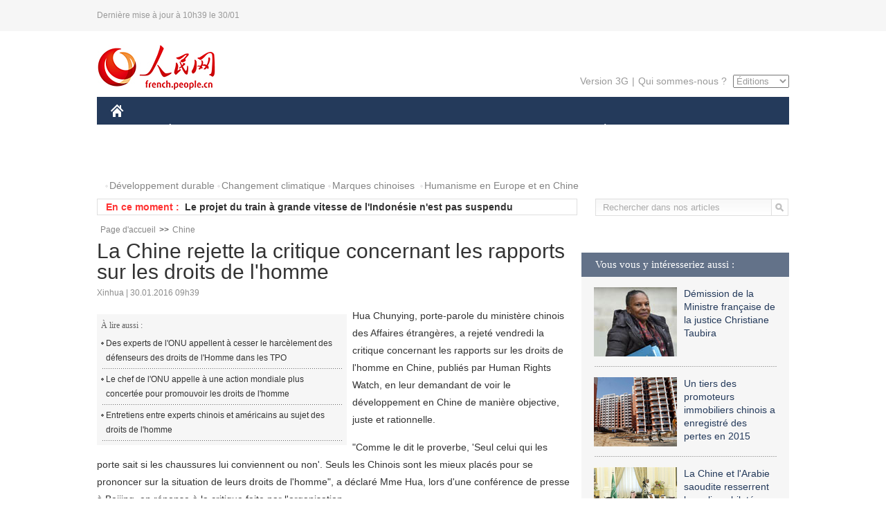

--- FILE ---
content_type: text/html
request_url: http://french.people.com.cn/Chine/n3/2016/0130/c31354-9011582.html
body_size: 7742
content:
<!DOCTYPE html PUBLIC "-//W3C//DTD XHTML 1.0 Transitional//EN" "http://www.w3.org/TR/xhtml1/DTD/xhtml1-transitional.dtd">

<html xmlns="http://www.w3.org/1999/xhtml">

<head>

<meta http-equiv="content-type" content="text/html;charset=UTF-8">

<meta http-equiv="Content-Language" content="utf-8" />

<meta content="all" name="robots" />

<title>La Chine rejette la critique concernant les rapports sur les droits de l'homme</title>

<meta name="copyright" content="" />

<meta name="description" content="Hua Chunying, porte-parole du ministère chinois des Affaires étrangères, a rejeté vendredi la critique concernant les rapports sur les droits de l'homme en Chine, publiés par Human Rights Watch, en leur demandant de voir le développement en Chine de manière objective, juste et rationnelle." />

<meta name="keywords" content="droits de l'homme,Chine" />

<meta name="filetype" content="0" />

<meta name="publishedtype" content="1" />

<meta name="pagetype" content="1" />

<meta name="catalogs" content="F_31354" />

<meta name="contentid" content="F_9011582" />

<meta name="publishdate" content="2016-01-30" />

<meta name="author" content="F_464" />

<meta name="source" content="Source:Xinhua" />
<meta name="editor" content="">
<meta name="sourcetype" content="">

<link href="/img/2014frenchpd/page.css" type="text/css" rel="stylesheet" media="all" />

<!--[if IE]>

<link href="/img/2014frenchpd/hack_ie.css" type="text/css" rel="stylesheet" rev="stylesheet" media="all" />

<![endif]-->

<!--[if IE 6]>

<link href="/img/2014frenchpd/hack_ie6.css" type="text/css" rel="stylesheet" rev="stylesheet" media="all" />

<![endif]-->

<script src="/img/2011english/jquery-1.7.1.min.js" type="text/javascript"></script>

<script src="/img/2014frenchpd/js/jquery.jdt.js" type="text/javascript"></script>

<script src="/img/2014frenchpd/js/nav.js" type="text/javascript"></script>

<script src="/img/2014frenchpd/js/tab.js" type="text/javascript"></script>

<script src="/img/2014frenchpd/js/jdt.js" type="text/javascript"></script>

<script src="/css/frenchsearch.js"></script>

<script type="text/javascript">

<!--

function checkboard(){

	var res = true;

	if (document.form1.content.value==null || document.form1.content.value=="") {

		alert("S'il vous plaît complété votre information!");

		res = false;

	}

	return res;

}

function go()

{

window.open(url="http://posts.people.com.cn/bbs_new/app/src/main/?action=list&bid=5681492&channel_id=31354&id=9011582&lang=french");

}

-->

</script>

</head>

<body>

<!--header-->

<div class="header clear"><p><span>Dernière mise à jour à 10h39 le 30/01</span></p></div>

<!--nav-->

<div class="w1000 nav nav_3 oh clear">

	<div class="fl"><a href="http://french.peopledaily.com.cn/" target="_blank"><img src="/img/2014frenchpd/images/logo.jpg" alt="" /></a></div>

    <div class="fr">

        <div class="nav_2 clear"><a href="http://french.people.com.cn/mobile/" target="_blank">Version 3G</a>|<a href="http://french.peopledaily.com.cn/209354/311716/index.html" target="_blank">Qui sommes-nous ?</a>

       	  <select onchange="window.location.href=this.value"> 

  				<option>Éditions</option>
<option value="http://www.people.com.cn/">中文简体</option>
<option value="http://english.people.com.cn/">English</option>
<option value="http://j.peopledaily.com.cn/">日本語</option> 
<option value="http://spanish.people.com.cn/">Español</option>
<option value="http://russian.people.com.cn/">Русский</option>
<option value="http://arabic.people.com.cn/">عربي</option>
<option value="http://kr.people.com.cn/">한국어</option>
<option value="http://german.people.com.cn/">Deutsch</option>
<option value="http://portuguese.people.com.cn/">Português</option>

			</select>

        </div>

    </div>

</div>

<div class="headerbg">

	<div id="header">

		<a class="logo" href="http://french.peopledaily.com.cn/"><img src="/img/2014frenchpd/images/home.jpg" /></a>

		<!--nav-->

		<ul id="nav">

			<li class="nav-item"><a href="http://french.peopledaily.com.cn/Chine/" class="nav-link">CHINE</a><div class="nav-dropdown" style="display:none;"></div>
</li><li class="nav-item"><a href="http://french.peopledaily.com.cn/Economie/index.html" class="nav-link">ÉCONOMIE</a><div class="nav-dropdown" style="display:none;"></div>
</li><li class="nav-item"><a href="http://french.peopledaily.com.cn/International/index.html" class="nav-link">MONDE</a><div class="nav-dropdown" style="display:none;"></div>
</li><li class="nav-item"><a href="http://french.peopledaily.com.cn/Afrique/index.html" class="nav-link">AFRIQUE</a><div class="nav-dropdown" style="display:none;"></div>
</li>

			<li class="nav-item">

				<a href="http://french.peopledaily.com.cn/Sci-Edu/index.html" class="nav-link">SCIENCE</a>

				<div class="nav-dropdown">

					<h2></h2>

                    <div class="fl">

                        

                        <div class="c1">

                        

                        </div>

                        

                    </div>

                    <div class="fr">

                        

                        <div class="c1">

                        

                        </div>

                        

                        

                    </div>

				</div>

			</li>

			<li class="nav-item">

				<a href="http://french.peopledaily.com.cn/Culture/index.html" class="nav-link">CULTURE</a>

				<div class="nav-dropdown">

					<h2></h2>

                    <div class="fl">

                        

                        <div class="c1">

                        

                        </div>

                        

                    </div>

                    <div class="fr">

                        

                        <div class="c1">

                        

                        </div>

                        

                        

                    </div>

				</div>

			</li>

			<li class="nav-item">

				<a href="http://french.peopledaily.com.cn/VieSociale/index.html" class="nav-link">FAITS DIVERS</a>

				<div class="nav-dropdown nav-dropdown-align-right">

					<h2></h2>

                    <div class="fl">

                        

                        <div class="c1">

                        

                        </div>

                        

                    </div>

                    <div class="fr">

                        

                        <div class="c1">

                        

                        </div>

                        

                        

                    </div>

				</div>

			</li>

			<li class="nav-item">

				<a href="http://french.peopledaily.com.cn/96851/index.html" class="nav-link">PLANÈTE</a>

				<div class="nav-dropdown nav-dropdown-align-right">

					<h2></h2>

                    <div class="fl">

                        

                        <div class="c1">

                        

                        </div>

                        

                    </div>

                    <div class="fr">

                        

                        <div class="c1">

                        

                        </div>

                        

                        

                    </div>

				</div>

			</li>

			<li class="nav-item">

				<a href="http://french.peopledaily.com.cn/Sports/index.html" class="nav-link">SPORT</a>

				<div class="nav-dropdown nav-dropdown-align-right">

					<h2></h2>

                    <div class="fl">

                        

                        <div class="c1"></div>

                        

                    </div>

                    <div class="fr">

                        

                        <div class="c1">

                        

                        </div>

                        

                        

                    </div>

				</div>

			</li>

            <li class="nav-item">

				<a href="http://french.peopledaily.com.cn/Tourisme/index.html" class="nav-link">TOURISME</a>

				<div class="nav-dropdown nav-dropdown-align-right">

					<h2></h2>

                    <div class="fl">

                        

                        <div class="c1"></div>

                        

                    </div>

                    <div class="fr">

                        

                        <div class="c1"></div>

                        

                        

                    </div>

				</div>

			</li>

            <li class="nav-item">

				<a href="http://french.peopledaily.com.cn/Photos/index.html" class="nav-link">PHOTOS</a>

				<div class="nav-dropdown nav-dropdown-align-right">

					<h2></h2>

                    <div class="fl">

                        

                        <div class="c1"></div>

                        

                    </div>

                    <div class="fr">

                        

                        <div class="c1"></div>

                        

                        

                    </div>

				</div>

			</li>

		</ul>

	</div>

</div>

<div class="w1000 nav3 clear"><span><a href="a" target="_blank"></a></span><a href="http://french.peopledaily.com.cn/31966/311720/311721/index.html" target="_blank">Développement durable</a><a href="http://french.peopledaily.com.cn/31966/311720/311722/index.html" target="_blank">Changement climatique</a><a href="http://french.peopledaily.com.cn/31966/311145/index.html" target="_blank">Marques chinoises</a>
<a href="http://french.peopledaily.com.cn/31966/311720/311744/index.html" target="_blank">Humanisme en Europe et en Chine</a></div>

<div class="w1000 nav4 oh clear">

  	<div class="fl">

    	<span>En ce moment :</span>
        <ul id="lun"><li><a href='/Chine/n3/2016/0130/c31354-9011582.html' target=_blank>La Chine rejette la critique concernant les rapports sur les droits de l'homme</a></li>
<li><a href='/Chine/n3/2016/0130/c31354-9011579.html' target=_blank>Un responsable du PCV souligne l'importance des liens sino-vietnamiens</a></li>
<li><a href='/Chine/n3/2016/0130/c31354-9011574.html' target=_blank>Le projet du train à grande vitesse de l'Indonésie n'est pas suspendu</a></li>
<li><a href='/Chine/n3/2016/0130/c31354-9011571.html' target=_blank>La Chine est disposée à coopérer avec le Vietnam pour promouvoir leur partenariat coopératif stratégique global</a></li>
<li><a href='/Chine/n3/2016/0130/c31354-9011569.html' target=_blank>Visite prochaine en Chine du vice-Premier ministre cambodgien</a></li>
<li><a href='/Chine/n3/2016/0130/c31354-9011567.html' target=_blank>La visite de Xi en Iran ouvre un nouveau chapitre pour les relations bilatérales</a></li>
<li><a href='/Chine/n3/2016/0130/c31354-9011566.html' target=_blank>La plus haute direction du PCC examine le travail de ses groupes dirigeants dans les organes importants</a></li>
<li><a href='/VieSociale/n3/2016/0129/c31360-9011523.html' target=_blank>Quand les singes vont en classe pour se préparer à leur année...</a></li>
<li><a href='/Economie/n3/2016/0129/c31355-9011501.html' target=_blank>L'éducation secteur favori des philanthropes chinois</a></li>
<li><a href='/Culture/n3/2016/0129/c31358-9011477.html' target=_blank>Des cœurs de vache utilisés dans les anciennes cosmétiques</a></li>

</ul>
<script type="text/javascript">
function wzlun(){
var container=document.getElementById("lun");
container.appendChild(container.firstChild);
}
setInterval("wzlun()",3000);
</script>

	</div>

    <div class="fr"><form action="http://search.people.com.cn/rmw/GB/french/languagesearch.jsp" name="MLSearch" method="post" onSubmit="if(getParameter_DJ(document.MLSearch)==false) return false;" target="_blank">

        <input type="hidden" name="language" value="3"/>

<input type="hidden" name="sitename" value="french"/>

<input type="hidden" name="XMLLIST"><input type="text" name="names" Id="names" class="on" onfocus="if(this.value=='Rechercher dans nos articles'){this.value='';}"  onblur="if(this.value==''){this.value='Rechercher dans nos articles';}" value="Rechercher dans nos articles" /><input type="image" name="button" id="button" value="" src="/img/2014frenchpd/images/icon1.jpg" align="absmiddle" /></form></div>

</div>

<!--d2nav-->

<div class="w1000 d2nav clear"><a href="http://french.peopledaily.com.cn/" class="clink">Page d'accueil</a>&gt;&gt;<a href="http://french.peopledaily.com.cn/Chine/" class="clink">Chine</a></div>

<!--d2 p1-->

<div class="w1000 d2_content wb_content oh clear">

	<div class="d2_left wb_left fl">

    	<h1>La Chine rejette la critique concernant les rapports sur les droits de l'homme</h1>

        <div class="wb_1 clear">Xinhua | 30.01.2016 09h39</div>

        <div class="wbbox clear">

        	<div class="fl">

            	<div class="wb_3 clear"><div></div></div>

            	<div class="wb_2">
<h3>À lire aussi :</h3>
<ul class="list_12 clear"><li><a href="/International/n/2015/1219/c31356-8992937.html" target=_blank>Des experts de l'ONU appellent à cesser le harcèlement des défenseurs des droits de l'Homme dans les TPO</a></li><li><a href="/International/n/2015/1211/c31356-8989347.html" target=_blank>Le chef de l'ONU appelle à une action mondiale plus concertée pour promouvoir les droits de l'homme</a></li><li><a href="/Chine/n/2015/1209/c31354-8987671.html" target=_blank>Entretiens entre experts chinois et américains au sujet des droits de l'homme</a></li></ul>
                </div>

            </div>

            <p>
	Hua Chunying, porte-parole du ministère chinois des Affaires étrangères, a rejeté vendredi la critique concernant les rapports sur les droits de l'homme en Chine, publiés par Human Rights Watch, en leur demandant de voir le développement en Chine de manière objective, juste et rationnelle.</p>
<p>
	"Comme le dit le proverbe, 'Seul celui qui les porte sait si les chaussures lui conviennent ou non'. Seuls les Chinois sont les mieux placés pour se prononcer sur la situation de leurs droits de l'homme", a déclaré Mme Hua, lors d'une conférence de presse à Beijing, en réponse à la critique faite par l'organisation.</p>
<p>
	"Nous espérons que les parties concernées pourront voir le développement social chinois d'une manière objective, juste et rationnelle. La Chine est un pays fondé sur l'Etat de droit, et tout contrevenant serait puni conformément à la loi quel que soit son statut ou la soi-disant 'liberté d'expression'", a annoncé la porte-parole.</p>
<p>
	Mme Hua a ajouté que les droits de l'homme constituaient une composante importante du développement économique et social chinois, et que la Chine faisait progresser la cause des droits de l'homme conformément aux conditions nationales et aux besoins du peuple.</p>

            
            <div class="wb_10">(Rédacteurs :Yishuang&nbsp;Liu, Yin&nbsp;GAO)</div>

        </div>

        <div class="wb_9 oh" >

        	<div class="on1 clear">Partez cet article sur :</div>

            <div class="on2 clear">

            	<div class="bdsharebuttonbox"><a href="#" class="bds_fbook" data-cmd="fbook" title="分享到Facebook"></a><a href="#" class="bds_twi" data-cmd="twi" title="分享到Twitter"></a><a href="#" class="bds_tsina" data-cmd="tsina" title="分享到新浪微博"></a><a href="#" class="bds_people" data-cmd="people" title="分享到人民微博"></a><a href="#" class="bds_renren" data-cmd="renren" title="分享到人人网"></a><a href="#" class="bds_weixin" data-cmd="weixin" title="分享到微信"></a></div>

				<script type="text/javascript">window._bd_share_config={"common":{"bdSnsKey":{},"bdText":"","bdMini":"2","bdMiniList":false,"bdPic":"","bdStyle":"0","bdSize":"32"},"share":{}};with(document)0[(getElementsByTagName('head')[0]||body).appendChild(createElement('script')).src='http://bdimg.share.baidu.com/static/api/js/share.js?v=89860593.js?cdnversion='+~(-new Date()/36e5)];

				</script>

            </div>

            

        </div>

        <div class="wb_4 clearfix" >

        	<div class="fl">

            	<h3 class="p1_8 clear">Politique</h3>

                <div class="on"><a href="http://french.peopledaily.com.cn/Chine/n3/2016/0108/c31354-9000655.html" target=_blank><img src="/NMediaFile/2016/0108/FOREIGN201601081422212333963701151.jpg" width="109" height="71"/></a><a href="http://french.peopledaily.com.cn/Chine/n3/2016/0108/c31354-9000655.html" target=_blank>Xi Jinping souligne le "développement vert" le long du fleuve Yangtsé</a></div>


                <ul class="list_12 p1_2 clear"><li><a href='/Chine/n3/2016/0130/c31354-9011582.html' target=_blank>La Chine rejette la critique concernant les rapports sur les droits de l'homme</a></li>
<li><a href='/Chine/n3/2016/0130/c31354-9011579.html' target=_blank>Un responsable du PCV souligne l'importance des liens sino-vietnamiens</a></li>
<li><a href='/Chine/n3/2016/0130/c31354-9011574.html' target=_blank>Le projet du train à grande vitesse de l'Indonésie n'est pas suspendu</a></li>
<li><a href='/Chine/n3/2016/0130/c31354-9011571.html' target=_blank>La Chine est disposée à coopérer avec le Vietnam pour promouvoir leur partenariat coopératif stratégique global</a></li>
<li><a href='/Chine/n3/2016/0130/c31354-9011569.html' target=_blank>Visite prochaine en Chine du vice-Premier ministre cambodgien</a></li>

</ul>

            </div>

            <div class="fr">

            	<h3 class="p1_8 clear">Monde</h3>

                <div class="on"><a href="http://french.peopledaily.com.cn/International/n/2015/1216/c31356-8990961.html" target=_blank><img src="/NMediaFile/2015/1216/FOREIGN201512161013263826948296090.JPG" width="109" height="71"/></a><a href="http://french.peopledaily.com.cn/International/n/2015/1216/c31356-8990961.html" target=_blank>L’Arabie saoudite forme une coalition islamique anti-terroriste de 34 pays</a></div>


                <ul class="list_12 p1_2 clear"><li><a href='/International/n3/2016/0129/c31356-9011399.html' target=_blank>Les responsables militaires américains et russes discutent de la sûreté des opérations aériennes en Syrie</a></li>
<li><a href='/International/n3/2016/0129/c31356-9011398.html' target=_blank>Cuba et la RPDC signent des protocoles sur la coopération commerciale et scientifique</a></li>
<li><a href='/Afrique/n3/2016/0129/c96852-9011383.html' target=_blank>Le secrétaire général de l'ONU salue le choix du modèle électoral de la Somalie pour 2016</a></li>
<li><a href='/Afrique/n3/2016/0129/c96852-9011382.html' target=_blank>Guinée : campagne de vaccination de 2,5 millions d'enfants contre la poliomyélite</a></li>
<li><a href='/Afrique/n3/2016/0129/c96852-9011379.html' target=_blank>Fièvre de Lassa: alerte dans le nord du Bénin</a></li>

</ul>

            </div>

        </div>

      	<div class="d2_1 wb_5 oh clear">
            <h2>À découvrir également :</h2>
            <ul><li><a href="http://french.peopledaily.com.cn/International/n/2015/1103/c31356-8970759.html" target=_blank><img src="/NMediaFile/2015/1103/FOREIGN201511031639231469932936443.jpg" width="150" height="75"/></a><a href="http://french.peopledaily.com.cn/International/n/2015/1103/c31356-8970759.html" target=_blank>Elections en Turquie : triomphe pour le Président Erdogan et son parti</a></li>
<li><a href="http://french.peopledaily.com.cn/Tourisme/n/2015/0915/c31361-8949836.html" target=_blank><img src="/NMediaFile/2015/0915/FOREIGN201509151115114777558616853.jpg" width="150" height="75"/></a><a href="http://french.peopledaily.com.cn/Tourisme/n/2015/0915/c31361-8949836.html" target=_blank>Un guide touristique chinois se fait voler 25 000 Euros et sa Rolex près de Paris</a></li>
<li><a href="http://french.peopledaily.com.cn/Economie/n/2015/1102/c31355-8970445.html" target=_blank><img src="/NMediaFile/2015/1103/FOREIGN201511031117154263503363301.jpg" width="150" height="75"/></a><a href="http://french.peopledaily.com.cn/Economie/n/2015/1102/c31355-8970445.html" target=_blank>Gros porteur chinois : le C919 quitte la ligne d'assemblage</a></li>
<li><a href="http://french.peopledaily.com.cn/International/n/2015/1103/c31356-8970754.html" target=_blank><img src="/NMediaFile/2015/1103/FOREIGN201511031505567231555851423.jpg" width="150" height="75"/></a><a href="http://french.peopledaily.com.cn/International/n/2015/1103/c31356-8970754.html" target=_blank>Mort de Günter Schabowski, l'homme qui a précipité la chute du Mur de Berlin</a></li>
<li><a href="http://french.peopledaily.com.cn/Chine/n/2015/0914/c31354-8949654.html" target=_blank><img src="/NMediaFile/2015/0915/FOREIGN201509151117583532677627143.jpg" width="150" height="75"/></a><a href="http://french.peopledaily.com.cn/Chine/n/2015/0914/c31354-8949654.html" target=_blank>Les femmes pilotes de chasse de l’armée de l’air chinoise</a></li>
<li><a href="http://french.peopledaily.com.cn/VieSociale/n/2015/0909/c31360-8947709.html" target=_blank><img src="/NMediaFile/2015/0915/FOREIGN201509151120415662061672661.jpg" width="150" height="75"/></a><a href="http://french.peopledaily.com.cn/VieSociale/n/2015/0909/c31360-8947709.html" target=_blank>Le deuxième plus haut bâtiment du monde se trouve à Tianjin</a></li>
<li><a href="http://french.peopledaily.com.cn/Chine/n/2015/1102/c31354-8970318.html" target=_blank><img src="/NMediaFile/2015/1103/FOREIGN201511031121246898479521887.jpg" width="150" height="75"/></a><a href="http://french.peopledaily.com.cn/Chine/n/2015/1102/c31354-8970318.html" target=_blank>Exercices en Mer de Chine du Sud pour la marine chinoise</a></li>
<li><a href="http://french.peopledaily.com.cn/International/n/2014/0829/c31356-8776222.html" target=_blank><img src="/NMediaFile/2015/1104/FOREIGN201511040949347623038376847.jpg" width="150" height="75"/></a><a href="http://french.peopledaily.com.cn/International/n/2014/0829/c31356-8776222.html" target=_blank>Les cinq chars d'assaut les plus chers du monde</a></li>
</ul>
        </div>

        <div class="wb_6 clear">

        	<form name="form1" method="post" action="http://posts.people.com.cn/bbs_new/app/src/main/?action=parse_publish&op=ins&bid=5681492&channel_id=31354&id=9011582&lang=french" target="_blank" onSubmit="return checkboard()">

        	<ul>

            	<li>Votre pseudo <input type="text" name="yonghuming" class="on" /></li>

                <li><textarea name="content" cols="45" rows="5"></textarea></li>

                <li class="on"><input  type="image" src="/img/2014frenchpd/images/icon3.jpg" />&nbsp;&nbsp;&nbsp;&nbsp;<a href="#" onClick="go();"><img src="/img/2014frenchpd/images/icon4.jpg" alt="" /></a></li>

            </ul>

            </form>

        </div>

        <dl class="wb_7 clear">

            

        </dl>

    </div>

  	<div class="d2_right fr">

  		
        
        <div class="d2_5 oh clear">
            <h3 class="p1_8 clear">Vous vous y intéresseriez aussi :</h3>
            <ul class="p1_11 clear"><li><a href="http://french.peopledaily.com.cn/International/n3/2016/0128/c31356-9010440.html" target="_blank"><img src="/NMediaFile/2016/0128/FOREIGN201601281407596457960557678.jpg" width="120" height="100"/></a><a href="http://french.peopledaily.com.cn/International/n3/2016/0128/c31356-9010440.html" target="_blank">Démission de la Ministre française de la justice Christiane Taubira</a></li>
<li><a href="http://french.peopledaily.com.cn/Economie/n3/2016/0127/c31355-9010263.html" target="_blank"><img src="/NMediaFile/2016/0128/FOREIGN201601281411537873789018285.jpg" width="120" height="100"/></a><a href="http://french.peopledaily.com.cn/Economie/n3/2016/0127/c31355-9010263.html" target="_blank">Un tiers des promoteurs immobiliers chinois a enregistré des pertes en 2015</a></li>
<li><a href="http://french.peopledaily.com.cn/Chine/n3/2016/0120/c31354-9006809.html" target="_blank"><img src="/NMediaFile/2016/0120/FOREIGN201601201651052823072409725.jpg" width="120" height="100"/></a><a href="http://french.peopledaily.com.cn/Chine/n3/2016/0120/c31354-9006809.html" target="_blank">La Chine et l'Arabie saoudite resserrent leurs liens bilatéraux</a></li>
<li><a href="http://french.peopledaily.com.cn/Chine/n3/2016/0120/c31354-9006804.html" target="_blank"><img src="/NMediaFile/2016/0120/FOREIGN201601201652536135402235050.jpg" width="120" height="100"/></a><a href="http://french.peopledaily.com.cn/Chine/n3/2016/0120/c31354-9006804.html" target="_blank">Le partenariat stratégique global entre la Chine et l'Arabie saoudite est une tendance irrésistible</a></li>
<li><a href="http://french.peopledaily.com.cn/Economie/n3/2016/0125/c31355-9008639.html" target="_blank"><img src="/NMediaFile/2016/0125/FOREIGN201601251109572621522180677.jpg" width="120" height="100"/></a><a href="http://french.peopledaily.com.cn/Economie/n3/2016/0125/c31355-9008639.html" target="_blank">L'Iran annonce la commande de 114 Airbus</a></li>
</ul>
        </div>

        <div class="d2_5 oh clear">

        	<h3 class="p1_8 clear">Sélection du jour</h3>
    	<ul class="list_14 p1_2 p1_16 clear"><li><a href='/VieSociale/n3/2016/0129/c31360-9011523.html' target=_blank>Quand les singes vont en classe pour se préparer à leur année...</a></li>
<li><a href='/Economie/n3/2016/0129/c31355-9011501.html' target=_blank>L'éducation secteur favori des philanthropes chinois</a></li>
<li><a href='/Culture/n3/2016/0129/c31358-9011477.html' target=_blank>Des cœurs de vache utilisés dans les anciennes cosmétiques</a></li>
<li><a href='/n3/2016/0129/c31357-9011473.html' target=_blank>Les petits géniaux arbres en lévitation</a></li>
<li><a href='/Economie/n3/2016/0129/c31355-9011471.html' target=_blank>Explosion des exportations de drones civils à Shenzhen</a></li>
<li><a href='/n3/2016/0129/c31357-9011440.html' target=_blank>Arrivée prochaine d'une voiture de course conçue pour les routes publiques en Chine</a></li>
<li><a href='/VieSociale/n3/2016/0129/c31360-9011431.html' target=_blank>La vie bien étrange, mais palpitante, d'un éleveur de panda</a></li>

</ul>

        </div>

        <h3 class="p1_8 clear">Conseils de la rédaction :</h3>
       <div class="text_box" id="box">
            <ul><li><a href="http://french.peopledaily.com.cn/Economie/n/2015/1215/c31355-8990830.html" target=_blank><img src="/NMediaFile/2015/1216/FOREIGN201512161022181865039947797.jpg" width="300" height="180"/></a><b><a href="http://french.peopledaily.com.cn/Economie/n/2015/1215/c31355-8990830.html" target=_blank>Les huit miracles d'ingénierie contemporains de la Chine</a></b></li>
<li><a href="http://french.peopledaily.com.cn/Economie/n/2015/1216/c31355-8991047.html" target=_blank><img src="/NMediaFile/2015/1216/FOREIGN201512161023255168080266442.jpg" width="300" height="180"/></a><b><a href="http://french.peopledaily.com.cn/Economie/n/2015/1216/c31355-8991047.html" target=_blank>Shanghai est la ville d’Asie la plus chère pour les expatriés</a></b></li>
<li><a href="http://french.peopledaily.com.cn/Economie/n/2015/1211/c31355-8989377.html" target=_blank><img src="/NMediaFile/2015/1216/FOREIGN201512161024475990046806050.jpg" width="300" height="180"/></a><b><a href="http://french.peopledaily.com.cn/Economie/n/2015/1211/c31355-8989377.html" target=_blank>Amazone Chine : croissance explosive des ventes</a></b></li>
</ul>
        </div>

        <div class="d2_6 oh clear">

        	<h3 class="p1_8 clear">Les articles les plus lus</h3>
		<div class="p1_9 clear"><span>du jour</span>|<span class="on">de la semaine</span>|<span>du mois</span></div>

            <div class="p1_10 clear">

                <ul style="display:block;"><li><span>1</span><a href="/Economie/n3/2016/0129/c31355-9011263.html" title="L’Iran et la Chine désormais reliés par un train de conteneurs" target=_blank>L’Iran et la Chine désormais reliés par un train de contene…</a></li><li><span>2</span><a href="/n3/2016/0129/c31357-9011473.html" target=_blank>Les petits géniaux arbres en lévitation</a></li><li><span>3</span><a href="/Afrique/n3/2016/0129/c96852-9011193.html" title="Maroc : le HCP revoit à la baisse ses prévisions de croissance en 2016 à 1,3%" target=_blank>Maroc : le HCP revoit à la baisse ses prévisions de croissa…</a></li><li><span>4</span><a href="/Culture/n3/2016/0129/c31358-9011477.html" target=_blank>Des cœurs de vache utilisés dans les anciennes cosmétiques</a></li><li><span>5</span><a href="/Afrique/n3/2016/0129/c96852-9011176.html" title="RDC : L'opposant Etienne Tshisekedi refuse le dialogue convoqué par le président Kabila soutenu par l'UA" target=_blank>RDC : L'opposant Etienne Tshisekedi refuse le dialogue conv…</a></li></ul>

                <ul><li><span>1</span><a href="/n3/2016/0123/c96851-9008281.html" title="Un requin blanc géant de 7 mètres repéré à 100 mètres d’une plage australienne" target=_blank>Un requin blanc géant de 7 mètres repéré à 100 mètres d’une…</a></li><li><span>2</span><a href="/n3/2016/0123/c96851-9008392.html" title="El Nino menace la santé d'au moins 60 millions de personnes en 2016" target=_blank>El Nino menace la santé d'au moins 60 millions de personnes…</a></li><li><span>3</span><a href="/n3/2016/0125/c31357-9009112.html" target=_blank>Innovation : quand la Chine dépasse la Silicon Valley</a></li><li><span>4</span><a href="/n3/2016/0123/c31357-9008285.html" title="Découverte de l’épave d’un sous-marin allemand de la 1re Guerre mondiale au large de l’Angleterre" target=_blank>Découverte de l’épave d’un sous-marin allemand de la 1re Gu…</a></li><li><span>5</span><a href="/n3/2016/0125/c31357-9008654.html" title="Des scientifiques américains font une nouvelle découverte sur les rayures des zèbres" target=_blank>Des scientifiques américains font une nouvelle découverte s…</a></li></ul>

                <ul><li><span>1</span><a href="/n3/2016/0116/c31357-9004733.html" title="Vladimir Poutine affirme que la Russie a développé un vaccin contre le virus Ebola" target=_blank>Vladimir Poutine affirme que la Russie a développé un vacci…</a></li><li><span>2</span><a href="/n3/2016/0123/c96851-9008281.html" title="Un requin blanc géant de 7 mètres repéré à 100 mètres d’une plage australienne" target=_blank>Un requin blanc géant de 7 mètres repéré à 100 mètres d’une…</a></li><li><span>3</span><a href="/n3/2016/0107/c96851-9000178.html" title="1 404,49 carats ! Découverte du plus gros saphir du monde au Sri-Lanka" target=_blank>1 404,49 carats ! Découverte du plus gros saphir du monde a…</a></li><li><span>4</span><a href="/VieSociale/n3/2016/0108/c31360-9001125.html" title="Un éléphant bloque la circulation pendant une heure sur une route de Thaïlande" target=_blank>Un éléphant bloque la circulation pendant une heure sur une…</a></li><li><span>5</span><a href="/VieSociale/n3/2016/0111/c31360-9001617.html" title="Quand Vladimir Poutine met les judokas de l'équipe de Russie au tapis..." target=_blank>Quand Vladimir Poutine met les judokas de l'équipe de Russi…</a></li></ul>

            </div>

        </div>

        

  	</div>

</div>

<!--ad-->



<!--link-->

<div class="link_content oh clear"><a href="http://french.news.cn/">Xinhuanet</a>&nbsp;&nbsp;&nbsp;&nbsp;<a href="http://french.china.org.cn/">China.Org.Cn</a>&nbsp;&nbsp;&nbsp;&nbsp;<a href="http://french.cri.cn/">Radio Chine Internationale</a>&nbsp;&nbsp;&nbsp;&nbsp;<a href="http://fr.cntv.cn/">CCTV Français</a>&nbsp;&nbsp;&nbsp;&nbsp;<a href="http://www.ambafrance-cn.org/accueil.html">Ambassade de France en Chine</a>&nbsp;&nbsp;&nbsp;&nbsp;<a href="http://french.beijingreview.com.cn/">Beijing Information</a>&nbsp;&nbsp;&nbsp;&nbsp;</a>&nbsp;&nbsp;&nbsp;&nbsp;<a href="http://fr.tibetol.cn/">Les droits de l'homme au Tibet</a>&nbsp;&nbsp;&nbsp;&nbsp;<a href="http://fr.chinaxinjiang.cn/">China Xinjiang</a></div>

<!--copyright-->

<div id="copyright">Copyright &copy; 2000-2016 Tous droits réservés.</div>

<script src="/css/2010tianrun/webdig_test.js" language="javascript" type="text/javascript"></script>

<img src="http://58.68.146.44:8000/d.gif?id=9011582" width=0 height=0>

</body>

</html>